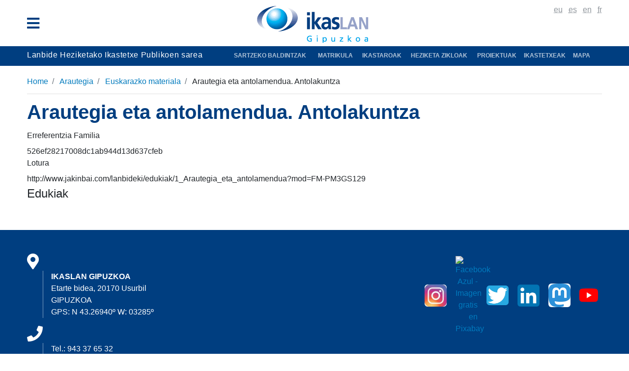

--- FILE ---
content_type: text/html;charset=utf-8
request_url: https://www.ikaslangipuzkoa.eus/eu/arautegia/euskarazko-materiala/arautegia-eta-antolamendua.-antolakuntza
body_size: 6810
content:
<!DOCTYPE html>
<html xmlns="http://www.w3.org/1999/xhtml" lang="eu" xml:lang="eu">
  <head><meta http-equiv="Content-Type" content="text/html; charset=UTF-8" />
  <!-- Required meta tags -->
  <meta charset="utf-8" />
  <meta name="viewport" content="width=device-width, initial-scale=1, shrink-to-fit=no" />

  <!-- Bootstrap CSS -->
  

  

  
  

  

  <link rel="apple-touch-icon" sizes="180x180" href="/++theme++ikaslan/img/favicon/apple-touch-icon.png" />
  <link rel="icon" type="image/png" sizes="32x32" href="/++theme++ikaslan/img/favicon/favicon-32x32.png" />
  <link rel="icon" type="image/png" sizes="16x16" href="/++theme++ikaslan/img/favicon/favicon-16x16.png" />
  <link rel="manifest" href="/++theme++ikaslan/img/favicon/site.webmanifest" />
  <link rel="mask-icon" href="/++theme++ikaslan/img/favicon/safari-pinned-tab.svg" color="#2ac4f5" />
  <meta name="msapplication-TileColor" content="#2ac4f5" />
  <meta name="theme-color" content="#ffffff" />

  <title>Arautegia eta antolamendua. Antolakuntza — Ikaslan Gipuzkoa</title>
<meta name="DC.date.modified" content="2018-10-18T08:34:30+01:00" /><meta name="DC.format" content="text/plain" /><meta name="DC.type" content="Materiala" /><meta name="DC.date.created" content="2018-10-18T08:11:18+01:00" /><meta name="DC.language" content="eu" /><meta content="summary" name="twitter:card" /><meta content="Ikaslan Gipuzkoa" property="og:site_name" /><meta content="Arautegia eta antolamendua. Antolakuntza" property="og:title" /><meta content="website" property="og:type" /><meta content="" property="og:description" /><meta content="https://www.ikaslangipuzkoa.eus/eu/arautegia/euskarazko-materiala/arautegia-eta-antolamendua.-antolakuntza" property="og:url" /><meta content="https://www.ikaslangipuzkoa.eus/@@site-logo/logoa.gif" property="og:image" /><meta content="image/png" property="og:image:type" /><meta name="viewport" content="width=device-width, initial-scale=1" /><meta name="generator" content="Plone - http://plone.com" /><link rel="stylesheet" href="https://www.ikaslangipuzkoa.eus/++theme++ikaslan/dist/e01ad331.main-built.cache.css" /><script src="https://www.ikaslangipuzkoa.eus/++plone++static/components/jquery/dist/jquery.min.js"></script><script src="https://www.ikaslangipuzkoa.eus/++plone++static/components/moment/moment.js"></script><script>
        require = undefined
        define = undefined
        </script><script src="https://www.ikaslangipuzkoa.eus/++theme++ikaslan/dist/04ab0590.main-built.cache.js"></script></head>


  <body class="internal frontend icons-on portaltype-materiala section-arautegia site-eu subsection-euskarazko-materiala subsection-euskarazko-materiala-arautegia-eta-antolamendua.-antolakuntza template-view thumbs-on userrole-anonymous viewpermission-view">
  <header class="mt-2">
    <div class="container">
      <div class="row">
        <div class="col-2">
          <div class="container d-flex h-100">
            <div class="row justify-content-center align-self-center">
              <button class="navbar-toggler border-0" type="button" data-toggle="collapse" data-target="#headermenu" aria-controls="headermenu" aria-expanded="false" aria-label="General Menu">
                <i class="fas fa-bars h2 align-middle"></i>
              </button>
            </div>
          </div>
        </div>
        <div class="col-8">
          <div id="logo" class="text-center">
            <a id="portal-logo" title="Ikaslan Gipuzkoa" href="https://www.ikaslangipuzkoa.eus/eu">
              <img src="https://www.ikaslangipuzkoa.eus/@@site-logo/logoa.gif" alt="Ikaslan Gipuzkoa" title="Ikaslan Gipuzkoa" />
            </a>
          </div>
        </div>
        <div class="col-2 text-right">
          <div id="utils1">
            <ul class="list-inline d-none d-lg-block">
              
                <li class="active list-inline-item">
                  <a href="https://www.ikaslangipuzkoa.eus/@@multilingual-selector/c7ea61977fb5482aa964a97c3a843f65/eu?set_language=eu" title="Euskara">
                    <abbr title="Euskara">eu</abbr>
                  </a>
                </li>
              
                <li class="list-inline-item">
                  <a href="https://www.ikaslangipuzkoa.eus/@@multilingual-selector/c7ea61977fb5482aa964a97c3a843f65/es?set_language=es" title="Español">
                    <abbr title="Español">es</abbr>
                  </a>
                </li>
              
                <li class="list-inline-item">
                  <a href="https://www.ikaslangipuzkoa.eus/@@multilingual-selector/c7ea61977fb5482aa964a97c3a843f65/en?set_language=en" title="English">
                    <abbr title="English">en</abbr>
                  </a>
                </li>
              
                <li class="list-inline-item">
                  <a href="https://www.ikaslangipuzkoa.eus/@@multilingual-selector/c7ea61977fb5482aa964a97c3a843f65/fr?set_language=fr" title="Français">
                    <abbr title="Français">fr</abbr>
                  </a>
                </li>
              

            </ul>
          </div>
        </div>
      </div>
      <div class="collapse navbar-collapse mb-3" id="headermenu">
        <div class="container ">
          <div class="row bg-light p-sm-2">
            <div class="col-12 text-right d-lg-none">
              <div id="utils2">
                <ul class="list-inline">
                  <li class="list-inline-item active">
                    <a href="" class="active">
                      <abbr title="Euskara">eu</abbr>
                    </a>
                  </li>
                  <li class="list-inline-item">
                    <a href="">
                      <abbr title="Español">es</abbr>
                    </a>
                  </li>
                  <li class="list-inline-item">
                    <a href="">
                      <abbr title="English">en</abbr>
                    </a>
                  </li>
                  <li class="list-inline-item">
                    <a href="">
                      <abbr title="Français">fr</abbr>
                    </a>
                  </li>
                </ul>
              </div>
            </div>

          </div>
          <div class="row bg-light p-sm-2"><div class="col-sm-3">
<ul class="list-unstyled">
<li><strong><a href="https://www.ikaslangipuzkoa.eus/eu/ikastetxeak"><i class="fas fa-angle-right"></i>Ikastetxeak</a></strong>
<ul class="list-unstyled">
<li><a href="https://www.ikaslangipuzkoa.eus/eu/ikastetxeak"><i class="fas fa-angle-double-right"></i>Zerrenda</a></li>
<li><a href="https://www.ikaslangipuzkoa.eus/eu/ikastetxeak/map"><i class="fas fa-angle-double-right"></i>Mapa</a></li>
<li><a href="https://www.ikaslangipuzkoa.eus/eu/ikastetxeak/search"><i class="fas fa-angle-double-right"></i>Bilatzailea</a></li>
</ul>
</li>
<li><strong><a href="https://www.ikaslangipuzkoa.eus/eu/lanbide-arloak"><i class="fas fa-angle-right"></i>Lanbide arloak</a></strong></li>
</ul>
</div>
<div class="col-sm-3">
<ul class="list-unstyled">
<li><strong><a href="https://www.ikaslangipuzkoa.eus/eu/lanbide-arloak" class=""><i class="fas fa-angle-right"></i>Hezkuntza eskaintza</a></strong>
<ul class="list-unstyled">
<li><a href="https://www.ikaslangipuzkoa.eus/eu/lanbide-arloak/goi-mailako-zikloak"><i class="fas fa-angle-double-right"></i>Goi Mailako zikloak</a></li>
<li><a href="https://www.ikaslangipuzkoa.eus/eu/lanbide-arloak/erdi-mailako-zikloak"><i class="fas fa-angle-double-right"></i>Erdi Mailako zikloak</a></li>
<li><a href="https://www.ikaslangipuzkoa.eus/eu/lanbide-arloak/oinarrizko-lanbide-heziketa"> <i class="fas fa-angle-double-right"></i>Oinarrizko Lanbide Heziketa</a></li>
<li><a href="https://www.ikaslangipuzkoa.eus/eu/lanbide-arloak/c-graduak"><i class="fas fa-angle-double-right"></i>Eskaintza partziala</a></li>
<li><a href="https://www.ikaslangipuzkoa.eus/eu/arautegia/euskarazko-materiala/arautegia-eta-antolamendua.-antolakuntza/lanbide-arloak/espezializazioak"><i class="fas fa-angle-double-right"></i>Espezializazioa </a></li>
<li><a href="https://www.ikaslangipuzkoa.eus/eu/arautegia/euskarazko-materiala/arautegia-eta-antolamendua.-antolakuntza/orientazioa-lanbide-heziketa/sarbide-proba"><i class="fas fa-angle-double-right"></i>Sarbide Proba</a></li>
<li><a href="https://www.fpeuskadiduala.eus/" target="_blank" rel="noopener"><i class="fas fa-angle-double-right"></i>Formakuntza Duala</a></li>
<li><a href="https://www.ikaslangipuzkoa.eus/eu/enplegurako-prestakuntza"><i class="fas fa-angle-double-right"></i>Enplegurako Prestakuntza</a></li>
<li><a href="https://www.ikaslangipuzkoa.eus/eu/arautegia/euskarazko-materiala/arautegia-eta-antolamendua.-antolakuntza/lanbide-arloak"><i class="fas fa-angle-double-right"></i>Eskaintza osoa (pdf) </a></li>
</ul>
</li>
</ul>
</div>
<div class="col-sm-3">
<ul class="list-unstyled">
<li><i class="fas fa-angle-right"></i> <strong>Nazioartekotzea</strong>
<ul class="list-unstyled">
<li><a href="https://www.ikaslangipuzkoa.eus/eu/arautegia/euskarazko-materiala/es/proyectos/ikaslan-2/erasmus?set_language=es" target="_blank" rel="noopener"><i class="fas fa-angle-double-right"></i>Erasmus +</a></li>
<li><a href="http://www.globaltraining.eus/eu/index.html" target="_blank" rel="noopener"><i class="fas fa-angle-double-right"></i>Global Training</a></li>
</ul>
</li>
<li><a href="https://www.ikaslangipuzkoa.eus/eu/kartografia" target="_blank" rel="noopener"><i class="fas fa-angle-right"></i>Euroeskualdeko kartografia </a></li>
<li><a href="https://www.ikaslangipuzkoa.eus/eu/cop-transfronterizo"><i class="fas fa-angle-right"></i>COP Transfronterizo</a></li>
<li><strong><i class="fas fa-angle-right"></i> <a href="https://www.ikaslangipuzkoa.eus/eu/arautegia/euskarazko-materiala/arautegia-eta-antolamendua.-antolakuntza/proiektuak-2">Proiektuak</a></strong>
<ul class="list-unstyled">
<li><a href="https://www.ikaslangipuzkoa.eus/eu/arautegia/euskarazko-materiala/arautegia-eta-antolamendua.-antolakuntza/proiektuak/ekinbat"><i class="fas fa-angle-double-right"></i> ekinbat!</a></li>
<li><a href="https://www.ikaslangipuzkoa.eus/eu/arautegia/euskarazko-materiala/arautegia-eta-antolamendua.-antolakuntza/proiektuak/formanean-mobilitatea-eus-naf-akibe-1"></a><a href="https://www.ikaslangipuzkoa.eus/eu/proiektuak/talentua" target="_blank" rel="noopener"><i class="fas fa-angle-double-right"></i> </a><a href="https://www.ikaslangipuzkoa.eus/eu/arautegia/euskarazko-materiala/arautegia-eta-antolamendua.-antolakuntza/proiektuak/gajahecurriculum-vitae">GaJaHeCurriculum</a></li>
<li><a href="https://www.ikaslangipuzkoa.eus/eu/proiektuak/talentua" target="_blank" rel="noopener"><i class="fas fa-angle-double-right"></i> </a><a href="https://www.ikaslangipuzkoa.eus/eu/arautegia/euskarazko-materiala/arautegia-eta-antolamendua.-antolakuntza/albisteak/eguzki-labea-four-coserves-proiektua">Labea-Four-Conserves</a></li>
<li><a href="http://www.ikaslangipuzkoa.eus/eu/proiektuak/emakumeak-eta-lh"><i class="fas fa-angle-double-right"></i> Emakumea-LH</a></li>
<li><strong></strong><a href="https://www.ikaslangipuzkoa.eus/eu/arautegia/euskarazko-materiala/arautegia-eta-antolamendua.-antolakuntza/proiektuak/formanean-mobilitatea-eus-naf-akibe-1"><i class="fas fa-angle-double-right"></i> FormaNAEN - GJH</a></li>
<li><a href="https://www.ikaslangipuzkoa.eus/eu/proiektuak/talentua" target="_blank" rel="noopener"><i class="fas fa-angle-double-right"></i> </a><a href="https://www.ikaslangipuzkoa.eus/eu/proiektuak/talentua" target="_blank" rel="noopener">Talentua</a></li>
<li><a href="https://www.ikaslangipuzkoa.eus/eu/arautegia/euskarazko-materiala/arautegia-eta-antolamendua.-antolakuntza/proiektuak/tovet" target="_blank" rel="noopener"><i class="fas fa-angle-double-right"></i> TOVET - EU</a></li>
<li><a href="https://www.ikaslangipuzkoa.eus/eu/arautegia/euskarazko-materiala/es/parekidetasuna"><i class="fas fa-angle-double-right"></i> PAREKIDETASUNA</a></li>
<li><a href="https://www.ikaslangipuzkoa.eus/eu/arautegia/euskarazko-materiala/arautegia-eta-antolamendua.-antolakuntza/proiektuak/akura"><i class="fas fa-angle-double-right"></i> AKURA II</a></li>
<li><a href="https://www.ikaslangipuzkoa.eus/eu/arautegia/euskarazko-materiala/arautegia-eta-antolamendua.-antolakuntza/proiektuak/somos-las-fp-futuras-profesionales"><i class="fas fa-angle-double-right"></i> SOMOS LAS FP</a></li>
<li><a href="https://www.ikaslangipuzkoa.eus/eu/arautegia/euskarazko-materiala/arautegia-eta-antolamendua.-antolakuntza/stemotive"><i class="fas fa-angle-double-right"></i> STEMOTIVE</a></li>
<li><a href="https://saam.global/about/"><i class="fas fa-angle-double-right"></i> SAAM - EU</a></li>
<li><a href="https://cookingforthefuture.net/?cookie-state-change=1655402109105"><i class="fas fa-angle-double-right"></i> CORE - EU</a></li>
<li><a href="https://www.fpparke.eus/"></a><a href="http://www.fpparke.eus/"><i class="fas fa-angle-double-right"></i> FP-PARKE</a></li>
<li></li>
<li></li>
<li></li>
<li></li>
<li></li>
<li></li>
</ul>
</li>
<li></li>
</ul>
</div>
<div class="col-sm-3">
<ul class="list-unstyled">
<li><a href="https://www.ikaslangipuzkoa.eus/eu/nor-gara"><i class="fas fa-angle-right"></i>Nor gara</a></li>
<li><a href="https://www.ikaslangipuzkoa.eus/eu/albisteak"><i class="fas fa-angle-right"></i>Albisteak</a></li>
<li><a href="https://www.ikaslangipuzkoa.eus/eu/argitalpenak" target="_blank" rel="noopener"><i class="fas fa-angle-right"></i>Argitalpenak</a></li>
<li><a href="https://jakinbai.eus"><i class="fas fa-angle-right"></i> Jakinbai.eus -                           Ikasmaterialak euskaraz</a></li>
<li><a href="https://www.ikaslangipuzkoa.eus/eu/hezkuntza-eskaintza/unibertsitatearekiko-harremanak"><i class="fas fa-angle-right"></i>Unibertsitatearekin erlazioa</a></li>
<li><a href="https://www.ikaslangipuzkoa.eus/eu/bitartekaritza-formazio-eta-orientazio-zerbitzua"><i class="fas fa-angle-right"></i>IkasBitartekaritza </a></li>
<li><a href="https://www.ikaslangipuzkoa.eus/eu/iradokizun-buzoia"><i class="fas fa-angle-right"></i>Iradokizun buzoia</a></li>
<li><a href="https://www.ikaslangipuzkoa.eus/eu/arautegia/euskarazko-materiala/arautegia-eta-antolamendua.-antolakuntza/orientazioa-lanbide-heziketa" title="Orientazio"><i class="fas fa-angle-right"></i>Orientazioa Lanbide Heziketa</a></li>
</ul>
</div></div>


          <div class="row bg-light p-sm-2 py-3 border-top border border-white">
            <div class="col-sm-8">
              <nav class="navbar navbar-light bg-light p-0">
                <form class="form-inline" method="get" action="https://www.ikaslangipuzkoa.eus/eu/search">
                  <input class="form-control mr-sm-2" type="search" name="SearchableText" placeholder="Bilatu" aria-label="Bilatu" />
                    <button class="btn btn-outline-info my-2 my-sm-0" type="submit">Bilatu</button>
                  </form>
                </nav>
              </div>
              <div class="col-sm-4 text-right social">
                <a href="">
                  <i class="fab fa-facebook-square"></i>
                </a>
                <a href="">
                  <i class="fab fa-twitter-square"></i>
                </a>
                <a href="">
                  <i class="fas fa-rss"></i>
                </a>
              </div>
            </div>
          </div>
        </div>


      </div>
      <div class="bg-light p-1 hotmenu">
        <div class="container">
          <div class="row ">
            <div class="col-12">
              <div class="d-flex">
                <div class="tagline text-white">
                  <span>Lanbide Heziketako Ikastetxe Publikoen sarea</span>
                </div>
                <div class="ml-sm-auto text-sm-right"><ul class="list-inline mb-0">
<li class="list-inline-item"><strong> <a href="http://www.euskadi.eus/informazioa/lanbide-heziketako-sarbideko-baldintzak/web01-a2hlanhz/eu/" title="Sartzeko baldintzak">Sartzeko baldintzak</a>      <a href="https://www.ikaslangipuzkoa.eus/eu/arautegia/euskarazko-materiala/arautegia-eta-antolamendua.-antolakuntza/albisteak/izen-emate-prozesua">Matrikula </a>    <a href="https://www.ikaslangipuzkoa.eus/eu/arautegia/euskarazko-materiala/arautegia-eta-antolamendua.-antolakuntza/albisteak/lanerako-formazioa">Ikastaroak </a>    <a href="https://www.ikaslangipuzkoa.eus/eu/lanbide-arloak" title="Lanbide Arloak">Heziketa Zikloak</a>     <a href="https://www.ikaslangipuzkoa.eus/eu/arautegia/euskarazko-materiala/arautegia-eta-antolamendua.-antolakuntza/ikastetxeak/don-bosco-LHII/proiektuak-2">Proiektuak </a>   </strong><a href="https://www.ikaslangipuzkoa.eus/eu/ikastetxeak"><strong>Ikastetxeak     </strong></a><strong><a href="https://earth.google.com/earth/rpc/cc/drive?state=%7B%22ids%22%3A%5B%221uf7CriFY9UJk7UBnnXKjiz-zpQGuhnOW%22%5D%2C%22action%22%3A%22open%22%2C%22userId%22%3A%22104048915963914453202%22%7D&amp;usp=sharing" title="Matrikula datak">Mapa</a></strong></li>
</ul></div>
              </div>
            </div>
          </div>
        </div>
      </div>
    </header>
  <div class="container">
      <div class="col-12 p-0 mt-2">
        <div id="portal-breadcrumbs">
  <ol aria-labelledby="breadcrumbs-you-are-here" class="breadcrumb">
    <li id="breadcrumbs-home" class="breadcrumb-item">
      <a href="https://www.ikaslangipuzkoa.eus/eu">Home</a>
    </li>
    <li class="breadcrumb-item" id="breadcrumbs-1">
      
        <a href="https://www.ikaslangipuzkoa.eus/eu/arautegia">Arautegia</a>
        
      
    </li>
    <li class="breadcrumb-item" id="breadcrumbs-2">
      
        <a href="https://www.ikaslangipuzkoa.eus/eu/arautegia/euskarazko-materiala">Euskarazko materiala</a>
        
      
    </li>
    <li class="breadcrumb-item" id="breadcrumbs-3">
      
        
        <span id="breadcrumbs-current">Arautegia eta antolamendua. Antolakuntza</span>
      
    </li>
  </ol>
</div>

      </div>
    </div><div class="container mb-5">
      <div class="row">
        <div class="col-12"><h1 class="documentFirstHeading">Arautegia eta antolamendua. Antolakuntza</h1></div>
      </div>
      <div class="row">
        <div class="col-sm-9">
          <div id="content">
            


  
      
          <div data-pat-inlinevalidation="{&quot;type&quot;:&quot;z3c.form&quot;}" class="field pat-inlinevalidation kssattr-fieldname-form.widgets.referencefa " data-fieldname="form.widgets.referencefa" id="formfield-form-widgets-referencefa">
    <label for="form-widgets-referencefa" class="horizontal">
        Erreferentzia Familia

        

        
    </label>

    <div class="fieldErrorBox"></div>

    
    <span id="form-widgets-referencefa" class="text-widget relationchoice-field">526ef28217008dc1ab944d13d637cfeb</span>


</div>

      
  
      
          <div data-pat-inlinevalidation="{&quot;type&quot;:&quot;z3c.form&quot;}" class="field pat-inlinevalidation kssattr-fieldname-form.widgets.link " data-fieldname="form.widgets.link" id="formfield-form-widgets-link">
    <label for="form-widgets-link" class="horizontal">
        Lotura

        

        
    </label>

    <div class="fieldErrorBox"></div>

    
    <span id="form-widgets-link" class="text-widget textline-field">http://www.jakinbai.com/lanbideki/edukiak/1_Arautegia_eta_antolamendua?mod=FM-PM3GS129</span>


</div>

      
  

  

  <fieldset id="folder-listing">
      <legend>Edukiak</legend>
      
          
        
          

        
      
      
  </fieldset>



          </div>
        </div>

        <div class="col-sm-3">
          <div id="internal-right-column-menu">
            <div class="list-group" id="list-tab" role="tablist"></div>

          </div>
        </div>
      </div>
    </div><footer class="py-5">
  <div class="container">
    <div class="row">
      <div class="col-sm-8">
        <div id="footer"><i class="fas fa-map-marker-alt fa-2x"></i>
<p><strong>IKASLAN GIPUZKOA</strong><br />Etarte bidea, 20170 Usurbil<br />GIPUZKOA<br />GPS: N 43.26940º W: 03285º</p>
<i class="fas fa-phone fa-2x"></i>
<p>Tel.: 943 37 65 32</p>
<ul class="list-inline">
<li class=""><a href="mailto:ikaslan@ikaslangipuzkoa.net" target="_parent" rel="noopener"><i class="fas fa-envelope"></i> Kontaktua<img alt="" src="../lege-oharra" class="image-inline" /> </a></li>
<li class=""><a href="https://www.ikaslangipuzkoa.eus/eu/pribatutasun-eta-cookie-politika">Pribatutasun eta cookie politika</a><a href="https://www.ikaslangipuzkoa.eus/eu/lege-oharra">Lege Oharra</a></li>
</ul>
</div>
      </div>
      <div class="col-sm text-right social"><a href="https://www.instagram.com/ikaslangipuzkoa.eus/"><img src="https://www.ikaslangipuzkoa.eus/eu/nor-gara/insta-1.jpg/@@images/8ea13f0b-95e8-452f-bba7-f173a047c17b.jpeg" title="INSTA.jpg" height="54" width="54" alt="INSTA.jpg" class="image-inline" /></a>  <a href="https://www.facebook.com/ikaslan.gipuzkoa.10"><img alt="Facebook Azul - Imagen gratis en Pixabay" src="https://cdn.pixabay.com/photo/2017/08/20/10/30/facebook-2661207_960_720.jpg" height="55" width="55" /></a>  <a href="https://twitter.com/ikaslangipuzkoa"><img alt="TOLERANCIAS REFLEXIVAS: Tweet, tweet, ¡twitter! PÁJARO BLANCO ..." src="https://1.bp.blogspot.com/-vG7wOqR8knE/WcGXKT2Ug1I/AAAAAAAAAO0/HTbdHJy-zVYIzOaaDVAES0SDxoOX8yMSgCLcBGAs/s1600/twitter-logo-clipart-free-20.jpg" height="53" width="60" /></a>  <a href="https://www.linkedin.com/in/ikaslan-gipuzkoa-0222051a6/"><img alt="LinkedIn - Marketing Branding" src="https://www.marketing-branding.cl/wp-content/uploads/2014/02/linkedin-logo-marketingbuilding.png" height="55" width="55" /> </a> <a href="https://mastodon.eus/web/accounts/72356"><img alt="Mastodon Social, familia cercana de Twitter &gt;" src="https://i0.wp.com/www.luciamonterorodriguez.com/wp-content/uploads/2020/01/Mastodon-Social.png?fit=715%2C768&amp;ssl=1" height="53" width="49" /></a> <a href="https://www.youtube.com/channel/UCfgQFcQ2tM_7X0XW8NeQk6Q?view_as=subscriber"><img src="https://www.ikaslangipuzkoa.eus/eu/media/youtube.svg/@@images/4b6a68a2-dcbd-474f-bdb9-159f9da3cf4e.svg" title="youtube.svg" alt="youtube.svg" class="image-inline" /></a><a href="https://www.youtube.com/channel/UCfgQFcQ2tM_7X0XW8NeQk6Q?view_as=subscriber"></a> </div>
    </div>
  </div>
</footer><div class="pb-3 credits">
  <div class="container">
    <div class="row">
      <div class="col-12 text-center" id="logoak"><p><a href="https://kutxafundazioa.eus/eu"><img src="https://www.ikaslangipuzkoa.eus/eu/portadako-destakatuak/kutxafundazioa-tipografico.jpg/@@images/dcca1d14-aff3-43fd-af6c-be8fd0307355.jpeg" title="KUTXAFUNDAZIOA-TIPOGRÁFICO.jpg" height="89" width="89" alt="KUTXAFUNDAZIOA-TIPOGRÁFICO.jpg" class="image-inline" /></a><a href="http://www.euskadi.eus"><img src="https://www.ikaslangipuzkoa.eus/eu/irudiak/jaurlaritza.jpg/@@images/4353631a-1f7e-479e-8817-4cda3ec969b0.jpeg" title="jaurlaritza.jpg" alt="jaurlaritza.jpg" class="image-inline" /></a><a href="https://www.euskadi.eus/eusko-jaurlaritza/hezkuntza-lh/"><img src="https://www.ikaslangipuzkoa.eus/eu/irudiak/fp-1.jpg/@@images/55ecc8e3-a953-4ce1-9327-0e1053b5924a.jpeg" title="fp.jpg" alt="fp.jpg" class="image-inline" />  </a><a href="https://www.gipuzkoa.eus/es/"><img src="https://www.ikaslangipuzkoa.eus/es/portadako-destakatuak/gipuzkoafa-ona.jpg/@@images/17a77d25-12f5-4e11-8513-6b340322cdb3.jpeg" title="GipuzkoaFA-ona.jpg" height="60" width="107" alt="GipuzkoaFA-ona.jpg" class="image-inline" /></a><a href="http://ikaslan.net/"><img src="https://www.ikaslangipuzkoa.eus/es/enlaces/ikaslaneuskadi-1.jpg/@@images/6185c855-d8c1-4809-bc19-2b5eb1905cf2.jpeg" title="IkaslanEuskadi.jpg" height="49" width="152" alt="IkaslanEuskadi.jpg" class="image-inline" /></a></p>
<p><a href="https://ivac-eei.eus/es/"><img src="https://www.ikaslangipuzkoa.eus/en/portadako-destakatuak/ivac-eii-logo.png/@@images/361ef97a-7aab-4d8b-9452-8e10c03f7f46.png" title="IVAC-EII-logo.png" height="38" width="159" alt="IVAC-EII-logo.png" class="image-inline" /> </a><a href="https://ikaslanmobility.net/"><img src="https://www.ikaslangipuzkoa.eus/es/portadako-destakatuak/logo-motxilak2022-1.png/@@images/47621670-32ce-4877-800f-322bed567bc4.png" title="Logo-Motxilak2022.png" height="49" width="88" alt="Logo-Motxilak2022.png" class="image-inline" /></a></p>
<p></p>
<p></p>
<p></p></div>
    </div>
  </div>
</div><script async="" src="https://www.googletagmanager.com/gtag/js?id=UA-4733424-1"></script><script>
  window.dataLayer = window.dataLayer || [];
  function gtag(){dataLayer.push(arguments);}
  gtag('js', new Date());

  gtag('config', 'UA-4733424-1');
</script><script async="" src="https://www.googletagmanager.com/gtag/js?id=G-D27R0HLJ34"></script><script>
  window.dataLayer = window.dataLayer || [];
  function gtag(){dataLayer.push(arguments);}
  gtag('js', new Date());

  gtag('config', 'G-D27R0HLJ34');
</script><script type="text/javascript">
sc_project=2231343;
sc_invisible=1;
sc_partition=20;
sc_security="1b97ab89";
</script><script type="text/javascript" src="https://www.statcounter.com/counter/counter.js"></script></body>
</html>